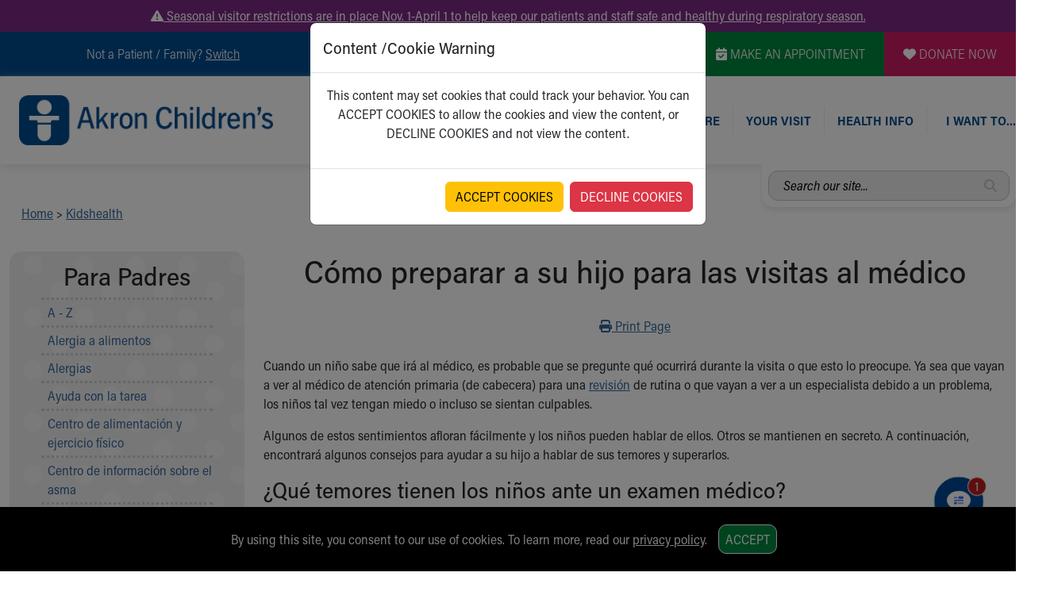

--- FILE ---
content_type: text/plain; charset=utf-8
request_url: https://us.yextevents.com/accounts/me/events
body_size: -39
content:
{"id":"01KFSEQJ3BK4CF0MC0NP10RD84"}

--- FILE ---
content_type: text/plain; charset=utf-8
request_url: https://us.yextevents.com/accounts/me/events
body_size: -14
content:
{"id":"01KFSEQJ3FQTC27MEE4CTPF5SV"}